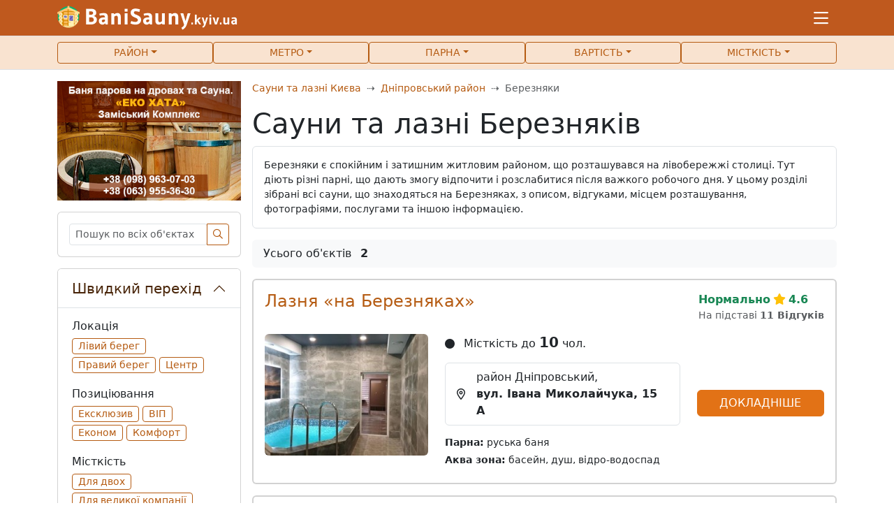

--- FILE ---
content_type: text/html; charset=UTF-8
request_url: https://banisauny.kyiv.ua/uk/area-dniprovskyi/subarea-bereznyaky
body_size: 13538
content:
<!DOCTYPE html> <html class="h-100" lang="uk"> <head> <meta charset="utf-8" > <meta name="viewport" content="width=device-width, initial-scale=1" > <meta name="csrf-token" content="ZFmj0p8i46TYntTeG4L7qXD1Agi6CIVEiYBNRCFj"> <title>Сауни та лазні Березняків у Києві – фото, ціни, відгуки</title> <meta name="description" content="Каталог саун і лазень Березняків у Києві ✔️ Фото, ціни, відгуки. Зручний пошук за послугами та вмістимістю, карта й контакти. Оберіть найкраще місце для відпочинку."> <meta property="og:title" content="Сауни та лазні Березняків у Києві – фото, ціни, відгуки" > <meta property="og:description" content="Каталог саун і лазень Березняків у Києві ✔️ Фото, ціни, відгуки. Зручний пошук за послугами та вмістимістю, карта й контакти. Оберіть найкраще місце для відпочинку." > <meta property="og:url" content="https://banisauny.kyiv.ua/uk/area-dniprovskyi/subarea-bereznyaky" > <meta name="twitter:title" content="Сауни та лазні Березняків у Києві – фото, ціни, відгуки"> <meta name="twitter:description" content="Каталог саун і лазень Березняків у Києві ✔️ Фото, ціни, відгуки. Зручний пошук за послугами та вмістимістю, карта й контакти. Оберіть найкраще місце для відпочинку."> <meta property="og:type" content="website" > <meta property="og:image:width" content="800" > <meta property="og:image:height" content="296" > <meta property="og:site_name" content="Сауни та лазні Березняків у Києві – фото, ціни, відгуки" > <meta property="og:image" content="https://banisauny.kyiv.ua/promo/img/header/all-bathhouses-of-Ukraine-og.jpg" > <link rel="apple-touch-icon" sizes="152x152" href="https://banisauny.kyiv.ua/promo/img/header/apple-touch-icon.png"> <link rel="icon" type="image/png" sizes="32x32" href="https://banisauny.kyiv.ua/promo/img/header/favicon-32x32.png"> <link rel="icon" type="image/png" sizes="16x16" href="https://banisauny.kyiv.ua/promo/img/header/favicon-16x16.png"> <link rel="shortcut icon" href="https://banisauny.kyiv.ua/promo/img/header/favicon.ico"> <link rel="manifest" href="https://banisauny.kyiv.ua/promo/img/header/site.webmanifest"> <link rel="mask-icon" href="https://banisauny.kyiv.ua/promo/img/header/safari-pinned-tab.svg" color="#343a40"> <link href="/promo/css/app.css?id=d59473d9928ffa0ee9639e95cc09e1a2" rel="stylesheet"> <script async src="https://www.googletagmanager.com/gtag/js?id=G-49C1HMPNHQ"></script> <script> window.dataLayer = window.dataLayer || [];
 function gtag(){dataLayer.push(arguments);}
 gtag('js', new Date());

 gtag('config', 'G-49C1HMPNHQ'); </script> </head> <body class="d-flex flex-column h-100"> <header> <nav class="navbar text-nowrap navbar-light bg-orange-custom p-0 border-bottom"> <div class="container"> <a class="py-2" href="https://banisauny.kyiv.ua/uk"> <img src="/promo/img/logos/logo-light.png" alt="BaniSauny.kyiv.ua" width="292" height="35"> </a> <button class="navbar-toggler text-white border border-0" aria-label="Меню" type="button" data-bs-toggle="offcanvas" data-bs-target="#offcanvasNavbar" aria-controls="offcanvasNavbar" aria-expanded="false"> <i class="far fa-bars fs-4"></i> </button> <div class="offcanvas offcanvas-end" tabindex="-1" id="offcanvasNavbar"> <div class="offcanvas-header d-flex justify-content-center mt-3"> <div class="hstack gap-2"> <a href="https://banisauny.kyiv.ua/area-dniprovskyi/subarea-bereznyaky" class="btn btn-outline-primary text-wrap">Русский</a> <span class="active cursor-default btn btn-outline-primary text-wrap">Українська</span> </div> <button type="button" class="btn-close position-absolute top-0 end-0 m-3" data-bs-dismiss="offcanvas" aria-label="Close"></button> </div> <div class="offcanvas-body"> <div class="vstack gap-2 px-3"> <a class="btn btn-danger text-uppercase" href="https://banisauny.kyiv.ua/uk/promotion"><i class="far fa-plus me-2"></i>Додати об&#039;єкт</a> <a class="btn btn-outline-primary text-uppercase text-wrap" href="https://banisauny.kyiv.ua/uk/register-advertiser">Зареєструватись як рекламодавець</a> <a class="btn btn-outline-primary text-uppercase text-wrap" href="https://banisauny.kyiv.ua/uk/register-user">Зареєструватись як користувач</a> <a class="btn btn-outline-primary text-uppercase text-wrap" href="https://banisauny.kyiv.ua/uk/login">Увійти в акаунт</a> <a href="https://banisauny.kyiv.ua/uk/articles" role="button" class="btn btn-outline-primary text-uppercase text-wrap">Корисна інформація</a> <a href="https://banisauny.kyiv.ua/uk/contacts" role="button" class="btn btn-outline-primary text-uppercase text-wrap">Зворотній зв&#039;язок</a> </div> </div> </div> </div> </nav> <nav class="container-flyid bg-orange-100 border-bottom"> <div class="container"> <ul class="nav nav-pills nav-justified nav-fill gap-2 py-2"> <li class="nav-item"> <button class="btn btn-outline-primary btn-sm text-uppercase dropdown-toggle w-100" type="button" data-bs-toggle="collapse" data-bs-target="#collapseArea" aria-expanded="false">Район</button> </li> <li class="nav-item"> <button class="btn btn-outline-primary btn-sm text-uppercase dropdown-toggle w-100" type="button" data-bs-toggle="collapse" data-bs-target="#collapseMetro" aria-expanded="false">Метро</button> </li> <li class="nav-item"> <button class="btn btn-outline-primary btn-sm text-uppercase dropdown-toggle w-100" type="button" data-bs-toggle="collapse" data-bs-target="#collapseSaunaType" aria-expanded="false">Парна</button> </li> <li class="nav-item"> <button class="btn btn-outline-primary btn-sm text-uppercase dropdown-toggle w-100" type="button" data-bs-toggle="collapse" data-bs-target="#collapseCost" aria-expanded="false">Вартість</button> </li> <li class="nav-item"> <button class="btn btn-outline-primary btn-sm text-uppercase dropdown-toggle w-100" type="button" data-bs-toggle="collapse" data-bs-target="#collapseСapacity" aria-expanded="false">Місткість</button> </li> </ul> </div> </nav> <div class="container collapse" id="collapseArea"> <div class="card card-body mt-3"> <div class="row g-2"> <div class="col-12"> <a href="https://banisauny.kyiv.ua/uk/area-holosiivskyi" class="btn btn-link bg-light w-100 fw-bold text-start" role="button">Голосіївський</a> </div> <div class="col-xl-3 col-md-4 col-sm-6"> <a href="https://banisauny.kyiv.ua/uk/area-holosiivskyi/subarea-vdnh" class="btn btn-sm btn-link bg-light w-100 text-start">ВДНХ</a> </div> <div class="col-xl-3 col-md-4 col-sm-6"> <a href="https://banisauny.kyiv.ua/uk/area-holosiivskyi/subarea-holosiiv" class="btn btn-sm btn-link bg-light w-100 text-start">Голосієво</a> </div> <div class="col-xl-3 col-md-4 col-sm-6"> <a href="https://banisauny.kyiv.ua/uk/area-holosiivskyi/subarea-demiivka" class="btn btn-sm btn-link bg-light w-100 text-start">Деміївка</a> </div> <div class="col-xl-3 col-md-4 col-sm-6"> <a href="https://banisauny.kyiv.ua/uk/area-holosiivskyi/subarea-korchuvate" class="btn btn-sm btn-link bg-light w-100 text-start">Корчувате</a> </div> <div class="col-xl-3 col-md-4 col-sm-6"> <a href="https://banisauny.kyiv.ua/uk/area-holosiivskyi/subarea-zhukiv-island" class="btn btn-sm btn-link bg-light w-100 text-start">о. Жуків</a> </div> <div class="col-xl-3 col-md-4 col-sm-6"> <a href="https://banisauny.kyiv.ua/uk/area-holosiivskyi/subarea-saperna-slobidka" class="btn btn-sm btn-link bg-light w-100 text-start">Саперна слобідка</a> </div> <div class="col-xl-3 col-md-4 col-sm-6"> <a href="https://banisauny.kyiv.ua/uk/area-holosiivskyi/subarea-teremky" class="btn btn-sm btn-link bg-light w-100 text-start">Теремки</a> </div> <div class="col-12"> <a href="https://banisauny.kyiv.ua/uk/area-darnytskyi" class="btn btn-link bg-light w-100 fw-bold text-start" role="button">Дарницький</a> </div> <div class="col-xl-3 col-md-4 col-sm-6"> <a href="https://banisauny.kyiv.ua/uk/area-darnytskyi/subarea-bortnichi" class="btn btn-sm btn-link bg-light w-100 text-start">Бортничі</a> </div> <div class="col-xl-3 col-md-4 col-sm-6"> <a href="https://banisauny.kyiv.ua/uk/area-darnytskyi/subarea-darnytsa" class="btn btn-sm btn-link bg-light w-100 text-start">Дарница</a> </div> <div class="col-xl-3 col-md-4 col-sm-6"> <a href="https://banisauny.kyiv.ua/uk/area-darnytskyi/subarea-osokorky" class="btn btn-sm btn-link bg-light w-100 text-start">Осокорки</a> </div> <div class="col-xl-3 col-md-4 col-sm-6"> <a href="https://banisauny.kyiv.ua/uk/area-darnytskyi/subarea-poznyaky" class="btn btn-sm btn-link bg-light w-100 text-start">Позняки</a> </div> <div class="col-xl-3 col-md-4 col-sm-6"> <a href="https://banisauny.kyiv.ua/uk/area-darnytskyi/subarea-kharkivskyy-masyv" class="btn btn-sm btn-link bg-light w-100 text-start">Харківський масив</a> </div> <div class="col-12"> <a href="https://banisauny.kyiv.ua/uk/area-desnyanskyi" class="btn btn-link bg-light w-100 fw-bold text-start" role="button">Деснянський</a> </div> <div class="col-xl-3 col-md-4 col-sm-6"> <a href="https://banisauny.kyiv.ua/uk/area-desnyanskyi/subarea-vigurovschina" class="btn btn-sm btn-link bg-light w-100 text-start">Вигурівщина</a> </div> <div class="col-xl-3 col-md-4 col-sm-6"> <a href="https://banisauny.kyiv.ua/uk/area-desnyanskyi/subarea-lisovyy-masyv" class="btn btn-sm btn-link bg-light w-100 text-start">Лісовий масив</a> </div> <div class="col-xl-3 col-md-4 col-sm-6"> <a href="https://banisauny.kyiv.ua/uk/area-desnyanskyi/subarea-muromets" class="btn btn-sm btn-link bg-light w-100 text-start">Муромець</a> </div> <div class="col-xl-3 col-md-4 col-sm-6"> <a href="https://banisauny.kyiv.ua/uk/area-desnyanskyi/subarea-troieshchyna" class="btn btn-sm btn-link bg-light w-100 text-start">Троєщина</a> </div> <div class="col-12"> <a href="https://banisauny.kyiv.ua/uk/area-dniprovskyi" class="btn btn-link bg-light w-100 fw-bold text-start" role="button">Дніпровський</a> </div> <div class="col-xl-3 col-md-4 col-sm-6"> <span class="active cursor-dafault btn btn-sm btn-primary w-100 text-start" role="button">Березняки</span> </div> <div class="col-xl-3 col-md-4 col-sm-6"> <a href="https://banisauny.kyiv.ua/uk/area-dniprovskyi/subarea-voskresenka" class="btn btn-sm btn-link bg-light w-100 text-start">Воскресенка</a> </div> <div class="col-xl-3 col-md-4 col-sm-6"> <a href="https://banisauny.kyiv.ua/uk/area-dniprovskyi/subarea-gidropark" class="btn btn-sm btn-link bg-light w-100 text-start">Гідропарк</a> </div> <div class="col-xl-3 col-md-4 col-sm-6"> <a href="https://banisauny.kyiv.ua/uk/area-dniprovskyi/subarea-darnytska-square" class="btn btn-sm btn-link bg-light w-100 text-start">Дарницька площа</a> </div> <div class="col-xl-3 col-md-4 col-sm-6"> <a href="https://banisauny.kyiv.ua/uk/area-dniprovskyi/subarea-levoberezhnyi" class="btn btn-sm btn-link bg-light w-100 text-start">Левобережний</a> </div> <div class="col-xl-3 col-md-4 col-sm-6"> <a href="https://banisauny.kyiv.ua/uk/area-dniprovskyi/subarea-liski" class="btn btn-sm btn-link bg-light w-100 text-start">Ліски</a> </div> <div class="col-xl-3 col-md-4 col-sm-6"> <a href="https://banisauny.kyiv.ua/uk/area-dniprovskyi/subarea-mykilska-slobidka" class="btn btn-sm btn-link bg-light w-100 text-start">Микільська Слобідка</a> </div> <div class="col-xl-3 col-md-4 col-sm-6"> <a href="https://banisauny.kyiv.ua/uk/area-dniprovskyi/subarea-rainbow-array" class="btn btn-sm btn-link bg-light w-100 text-start">Райдужний масив</a> </div> <div class="col-xl-3 col-md-4 col-sm-6"> <a href="https://banisauny.kyiv.ua/uk/area-dniprovskyi/subarea-trukhaniv-island" class="btn btn-sm btn-link bg-light w-100 text-start">Труханів острів</a> </div> <div class="col-12"> <a href="https://banisauny.kyiv.ua/uk/area-obolonskyi" class="btn btn-link bg-light w-100 fw-bold text-start" role="button">Оболонський</a> </div> <div class="col-xl-3 col-md-4 col-sm-6"> <a href="https://banisauny.kyiv.ua/uk/area-obolonskyi/subarea-minskyi-massyv" class="btn btn-sm btn-link bg-light w-100 text-start">Мінський масив</a> </div> <div class="col-xl-3 col-md-4 col-sm-6"> <a href="https://banisauny.kyiv.ua/uk/area-obolonskyi/subarea-obolon" class="btn btn-sm btn-link bg-light w-100 text-start">Оболонь</a> </div> <div class="col-xl-3 col-md-4 col-sm-6"> <a href="https://banisauny.kyiv.ua/uk/area-obolonskyi/subarea-pushcha-vodytsia" class="btn btn-sm btn-link bg-light w-100 text-start">Пуща-Водиця</a> </div> <div class="col-12"> <a href="https://banisauny.kyiv.ua/uk/area-pecherskyi" class="btn btn-link bg-light w-100 fw-bold text-start" role="button">Печерський</a> </div> <div class="col-xl-3 col-md-4 col-sm-6"> <a href="https://banisauny.kyiv.ua/uk/area-pecherskyi/subarea-pechersk" class="btn btn-sm btn-link bg-light w-100 text-start">Печерськ</a> </div> <div class="col-xl-3 col-md-4 col-sm-6"> <a href="https://banisauny.kyiv.ua/uk/area-pecherskyi/subarea-chornaya-gora" class="btn btn-sm btn-link bg-light w-100 text-start">Чорна гора</a> </div> <div class="col-12"> <a href="https://banisauny.kyiv.ua/uk/area-podilyskyi" class="btn btn-link bg-light w-100 fw-bold text-start" role="button">Подільський</a> </div> <div class="col-xl-3 col-md-4 col-sm-6"> <a href="https://banisauny.kyiv.ua/uk/area-podilyskyi/subarea-vynohradar" class="btn btn-sm btn-link bg-light w-100 text-start">Виноградар</a> </div> <div class="col-xl-3 col-md-4 col-sm-6"> <a href="https://banisauny.kyiv.ua/uk/area-podilyskyi/subarea-kurenivka" class="btn btn-sm btn-link bg-light w-100 text-start">Куренівка</a> </div> <div class="col-xl-3 col-md-4 col-sm-6"> <a href="https://banisauny.kyiv.ua/uk/area-podilyskyi/subarea-podil" class="btn btn-sm btn-link bg-light w-100 text-start">Поділ</a> </div> <div class="col-xl-3 col-md-4 col-sm-6"> <a href="https://banisauny.kyiv.ua/uk/area-podilyskyi/subarea-priorka" class="btn btn-sm btn-link bg-light w-100 text-start">Пріорка</a> </div> <div class="col-12"> <a href="https://banisauny.kyiv.ua/uk/area-svyatoshynskyi" class="btn btn-link bg-light w-100 fw-bold text-start" role="button">Святошинський</a> </div> <div class="col-xl-3 col-md-4 col-sm-6"> <a href="https://banisauny.kyiv.ua/uk/area-svyatoshynskyi/subarea-akademmistechko" class="btn btn-sm btn-link bg-light w-100 text-start">Академмістечко</a> </div> <div class="col-xl-3 col-md-4 col-sm-6"> <a href="https://banisauny.kyiv.ua/uk/area-svyatoshynskyi/subarea-mykilska-borshchahivka" class="btn btn-sm btn-link bg-light w-100 text-start">Микільська Борщагівка</a> </div> <div class="col-xl-3 col-md-4 col-sm-6"> <a href="https://banisauny.kyiv.ua/uk/area-svyatoshynskyi/subarea-novobilychi" class="btn btn-sm btn-link bg-light w-100 text-start">Новобіличі</a> </div> <div class="col-xl-3 col-md-4 col-sm-6"> <a href="https://banisauny.kyiv.ua/uk/area-svyatoshynskyi/subarea-petropavlovska-borshtagivka" class="btn btn-sm btn-link bg-light w-100 text-start">Петропавловська Борщагівка</a> </div> <div class="col-xl-3 col-md-4 col-sm-6"> <a href="https://banisauny.kyiv.ua/uk/area-svyatoshynskyi/subarea-sofiivska-borshchahivka" class="btn btn-sm btn-link bg-light w-100 text-start">Софіївська Борщагівка</a> </div> <div class="col-12"> <a href="https://banisauny.kyiv.ua/uk/area-solomenskyi" class="btn btn-link bg-light w-100 fw-bold text-start" role="button">Соломенський</a> </div> <div class="col-xl-3 col-md-4 col-sm-6"> <a href="https://banisauny.kyiv.ua/uk/area-solomenskyi/subarea-zhuliany" class="btn btn-sm btn-link bg-light w-100 text-start">Жуляни</a> </div> <div class="col-xl-3 col-md-4 col-sm-6"> <a href="https://banisauny.kyiv.ua/uk/area-solomenskyi/subarea-karavayevy-dachi" class="btn btn-sm btn-link bg-light w-100 text-start">Караваєві дачі</a> </div> <div class="col-xl-3 col-md-4 col-sm-6"> <a href="https://banisauny.kyiv.ua/uk/area-solomenskyi/subarea-otradniy" class="btn btn-sm btn-link bg-light w-100 text-start">Отрадний</a> </div> <div class="col-xl-3 col-md-4 col-sm-6"> <a href="https://banisauny.kyiv.ua/uk/area-solomenskyi/subarea-solomenka" class="btn btn-sm btn-link bg-light w-100 text-start">Соломенка</a> </div> <div class="col-xl-3 col-md-4 col-sm-6"> <a href="https://banisauny.kyiv.ua/uk/area-solomenskyi/subarea-chokolovka" class="btn btn-sm btn-link bg-light w-100 text-start">Чоколовка</a> </div> <div class="col-12"> <a href="https://banisauny.kyiv.ua/uk/area-shevchenkivskyi" class="btn btn-link bg-light w-100 fw-bold text-start" role="button">Шевченківський</a> </div> <div class="col-xl-3 col-md-4 col-sm-6"> <a href="https://banisauny.kyiv.ua/uk/area-shevchenkivskyi/subarea-bessarabka" class="btn btn-sm btn-link bg-light w-100 text-start">Бессарабка</a> </div> <div class="col-xl-3 col-md-4 col-sm-6"> <a href="https://banisauny.kyiv.ua/uk/area-shevchenkivskyi/subarea-lukyyanovka" class="btn btn-sm btn-link bg-light w-100 text-start">Лукьяновка</a> </div> <div class="col-xl-3 col-md-4 col-sm-6"> <a href="https://banisauny.kyiv.ua/uk/area-shevchenkivskyi/subarea-nivki" class="btn btn-sm btn-link bg-light w-100 text-start">Нивки</a> </div> <div class="col-xl-3 col-md-4 col-sm-6"> <a href="https://banisauny.kyiv.ua/uk/area-shevchenkivskyi/subarea-tatarka" class="btn btn-sm btn-link bg-light w-100 text-start">Татарка</a> </div> </div> <div class="mt-3 d-flex justify-content-center"> <button type="button" class="btn btn-sm btn-outline-primary p-1 fs-7 lh-1 collapse-hide" >Згорнути</button> </div> </div> </div> <div class="container collapse" id="collapseMetro"> <div class="card card-body mt-3"> <div class="row g-2"> <div class="col-12"> <span class="active cursor-dafault px-1 btn btn-danger w-100 fw-bold text-start"> <span class="fa-stack fs-7 me-1"> <i class="fas fa-circle text-white fa-stack-2x"></i> <span class="fa-stack-1x text-danger fw-bold">М</span> </span>Червона </span> </div> <div class="col-xl-3 col-md-4 col-sm-6"> <a href="https://banisauny.kyiv.ua/uk/metro-akademmistechko" class="btn btn-sm btn-link bg-light w-100 text-start" role="button">Академмістечко</a> </div> <div class="col-xl-3 col-md-4 col-sm-6"> <a href="https://banisauny.kyiv.ua/uk/metro-zhytomyrska" class="btn btn-sm btn-link bg-light w-100 text-start" role="button">Житомирська</a> </div> <div class="col-xl-3 col-md-4 col-sm-6"> <a href="https://banisauny.kyiv.ua/uk/metro-sviatoshyn" class="btn btn-sm btn-link bg-light w-100 text-start" role="button">Святошин</a> </div> <div class="col-xl-3 col-md-4 col-sm-6"> <a href="https://banisauny.kyiv.ua/uk/metro-nyvky" class="btn btn-sm btn-link bg-light w-100 text-start" role="button">Нивки</a> </div> <div class="col-xl-3 col-md-4 col-sm-6"> <a href="https://banisauny.kyiv.ua/uk/metro-beresteiska" class="btn btn-sm btn-link bg-light w-100 text-start" role="button">Берестейська</a> </div> <div class="col-xl-3 col-md-4 col-sm-6"> <a href="https://banisauny.kyiv.ua/uk/metro-shuliavska" class="btn btn-sm btn-link bg-light w-100 text-start" role="button">Шулявська</a> </div> <div class="col-xl-3 col-md-4 col-sm-6"> <a href="https://banisauny.kyiv.ua/uk/metro-politekhnichnyi-instytut" class="btn btn-sm btn-link bg-light w-100 text-start" role="button">Політехнічний інститут</a> </div> <div class="col-xl-3 col-md-4 col-sm-6"> <a href="https://banisauny.kyiv.ua/uk/metro-vokzalna" class="btn btn-sm btn-link bg-light w-100 text-start" role="button">Вокзальна</a> </div> <div class="col-xl-3 col-md-4 col-sm-6"> <a href="https://banisauny.kyiv.ua/uk/metro-universytet" class="btn btn-sm btn-link bg-light w-100 text-start" role="button">Університет</a> </div> <div class="col-xl-3 col-md-4 col-sm-6"> <a href="https://banisauny.kyiv.ua/uk/metro-khreshchatyk" class="btn btn-sm btn-link bg-light w-100 text-start" role="button">Хрещатик</a> </div> <div class="col-xl-3 col-md-4 col-sm-6"> <a href="https://banisauny.kyiv.ua/uk/metro-hidropark" class="btn btn-sm btn-link bg-light w-100 text-start" role="button">Гідропарк</a> </div> <div class="col-xl-3 col-md-4 col-sm-6"> <a href="https://banisauny.kyiv.ua/uk/metro-livoberezhna" class="btn btn-sm btn-link bg-light w-100 text-start" role="button">Лівобережна</a> </div> <div class="col-xl-3 col-md-4 col-sm-6"> <a href="https://banisauny.kyiv.ua/uk/metro-darnytsia" class="btn btn-sm btn-link bg-light w-100 text-start" role="button">Дарниця</a> </div> <div class="col-xl-3 col-md-4 col-sm-6"> <a href="https://banisauny.kyiv.ua/uk/metro-chernihivska" class="btn btn-sm btn-link bg-light w-100 text-start" role="button">Чернігівська</a> </div> <div class="col-xl-3 col-md-4 col-sm-6"> <a href="https://banisauny.kyiv.ua/uk/metro-lisova" class="btn btn-sm btn-link bg-light w-100 text-start" role="button">Лісова</a> </div> <div class="col-12"> <span class="active cursor-dafault px-1 btn btn-primary w-100 fw-bold text-start"> <span class="fa-stack fs-7 me-1"> <i class="fas fa-circle text-white fa-stack-2x"></i> <span class="fa-stack-1x text-primary fw-bold">М</span> </span>Синя </span> </div> <div class="col-xl-3 col-md-4 col-sm-6"> <a href="https://banisauny.kyiv.ua/uk/metro-heroiv-dnipra" class="btn btn-sm btn-link bg-light w-100 text-start" role="button">Героїв Дніпра</a> </div> <div class="col-xl-3 col-md-4 col-sm-6"> <a href="https://banisauny.kyiv.ua/uk/metro-minska" class="btn btn-sm btn-link bg-light w-100 text-start" role="button">Мінська</a> </div> <div class="col-xl-3 col-md-4 col-sm-6"> <a href="https://banisauny.kyiv.ua/uk/metro-obolon" class="btn btn-sm btn-link bg-light w-100 text-start" role="button">Оболонь</a> </div> <div class="col-xl-3 col-md-4 col-sm-6"> <a href="https://banisauny.kyiv.ua/uk/metro-pochaina" class="btn btn-sm btn-link bg-light w-100 text-start" role="button">Почайна</a> </div> <div class="col-xl-3 col-md-4 col-sm-6"> <a href="https://banisauny.kyiv.ua/uk/metro-tarasa-shevchenka" class="btn btn-sm btn-link bg-light w-100 text-start" role="button">Тараса Шевченка</a> </div> <div class="col-xl-3 col-md-4 col-sm-6"> <a href="https://banisauny.kyiv.ua/uk/metro-kontraktova-ploshcha" class="btn btn-sm btn-link bg-light w-100 text-start" role="button">Контрактова площа</a> </div> <div class="col-xl-3 col-md-4 col-sm-6"> <a href="https://banisauny.kyiv.ua/uk/metro-poshtova-ploshcha" class="btn btn-sm btn-link bg-light w-100 text-start" role="button">Поштова площа</a> </div> <div class="col-xl-3 col-md-4 col-sm-6"> <a href="https://banisauny.kyiv.ua/uk/metro-maidan-nezalezhnosti" class="btn btn-sm btn-link bg-light w-100 text-start" role="button">Майдан Незалежності</a> </div> <div class="col-xl-3 col-md-4 col-sm-6"> <a href="https://banisauny.kyiv.ua/uk/metro-ploshcha-lva-tolstoho" class="btn btn-sm btn-link bg-light w-100 text-start" role="button">Площа Льва Толстого</a> </div> <div class="col-xl-3 col-md-4 col-sm-6"> <a href="https://banisauny.kyiv.ua/uk/metro-olimpiiska" class="btn btn-sm btn-link bg-light w-100 text-start" role="button">Олімпійська</a> </div> <div class="col-xl-3 col-md-4 col-sm-6"> <a href="https://banisauny.kyiv.ua/uk/metro-palats-ukraina" class="btn btn-sm btn-link bg-light w-100 text-start" role="button">Палац &quot;Україна&quot;</a> </div> <div class="col-xl-3 col-md-4 col-sm-6"> <a href="https://banisauny.kyiv.ua/uk/metro-lybidska" class="btn btn-sm btn-link bg-light w-100 text-start" role="button">Либідська</a> </div> <div class="col-xl-3 col-md-4 col-sm-6"> <a href="https://banisauny.kyiv.ua/uk/metro-demiivska" class="btn btn-sm btn-link bg-light w-100 text-start" role="button">Деміївська</a> </div> <div class="col-xl-3 col-md-4 col-sm-6"> <a href="https://banisauny.kyiv.ua/uk/metro-holosiivska" class="btn btn-sm btn-link bg-light w-100 text-start" role="button">Голосіївська</a> </div> <div class="col-xl-3 col-md-4 col-sm-6"> <a href="https://banisauny.kyiv.ua/uk/metro-vasylkivska" class="btn btn-sm btn-link bg-light w-100 text-start" role="button">Васильківська</a> </div> <div class="col-xl-3 col-md-4 col-sm-6"> <a href="https://banisauny.kyiv.ua/uk/metro-ipodrom" class="btn btn-sm btn-link bg-light w-100 text-start" role="button">Іподром</a> </div> <div class="col-xl-3 col-md-4 col-sm-6"> <a href="https://banisauny.kyiv.ua/uk/metro-teremky" class="btn btn-sm btn-link bg-light w-100 text-start" role="button">Теремки</a> </div> <div class="col-12"> <span class="active cursor-dafault px-1 btn btn-success w-100 fw-bold text-start"> <span class="fa-stack fs-7 me-1"> <i class="fas fa-circle text-white fa-stack-2x"></i> <span class="fa-stack-1x text-success fw-bold">М</span> </span>Зелена </span> </div> <div class="col-xl-3 col-md-4 col-sm-6"> <a href="https://banisauny.kyiv.ua/uk/metro-syrets" class="btn btn-sm btn-link bg-light w-100 text-start" role="button">Сирець</a> </div> <div class="col-xl-3 col-md-4 col-sm-6"> <a href="https://banisauny.kyiv.ua/uk/metro-dorohozhychi" class="btn btn-sm btn-link bg-light w-100 text-start" role="button">Дорогожичі</a> </div> <div class="col-xl-3 col-md-4 col-sm-6"> <a href="https://banisauny.kyiv.ua/uk/metro-lukianivska" class="btn btn-sm btn-link bg-light w-100 text-start" role="button">Лук&#039;янівська</a> </div> <div class="col-xl-3 col-md-4 col-sm-6"> <a href="https://banisauny.kyiv.ua/uk/metro-zoloti-vorota" class="btn btn-sm btn-link bg-light w-100 text-start" role="button">Золоті ворота</a> </div> <div class="col-xl-3 col-md-4 col-sm-6"> <a href="https://banisauny.kyiv.ua/uk/metro-palats-sportu" class="btn btn-sm btn-link bg-light w-100 text-start" role="button">Палац спорту</a> </div> <div class="col-xl-3 col-md-4 col-sm-6"> <a href="https://banisauny.kyiv.ua/uk/metro-druzhby-narodiv" class="btn btn-sm btn-link bg-light w-100 text-start" role="button">Дружби народів</a> </div> <div class="col-xl-3 col-md-4 col-sm-6"> <a href="https://banisauny.kyiv.ua/uk/metro-vydubychi" class="btn btn-sm btn-link bg-light w-100 text-start" role="button">Видубичі</a> </div> <div class="col-xl-3 col-md-4 col-sm-6"> <a href="https://banisauny.kyiv.ua/uk/metro-slavutych" class="btn btn-sm btn-link bg-light w-100 text-start" role="button">Славутич</a> </div> <div class="col-xl-3 col-md-4 col-sm-6"> <a href="https://banisauny.kyiv.ua/uk/metro-osokorky" class="btn btn-sm btn-link bg-light w-100 text-start" role="button">Осокорки</a> </div> <div class="col-xl-3 col-md-4 col-sm-6"> <a href="https://banisauny.kyiv.ua/uk/metro-pozniaky" class="btn btn-sm btn-link bg-light w-100 text-start" role="button">Позняки</a> </div> <div class="col-xl-3 col-md-4 col-sm-6"> <a href="https://banisauny.kyiv.ua/uk/metro-kharkivska" class="btn btn-sm btn-link bg-light w-100 text-start" role="button">Харківська</a> </div> <div class="col-xl-3 col-md-4 col-sm-6"> <a href="https://banisauny.kyiv.ua/uk/metro-vyrlytsia" class="btn btn-sm btn-link bg-light w-100 text-start" role="button">Вирлиця</a> </div> <div class="col-xl-3 col-md-4 col-sm-6"> <a href="https://banisauny.kyiv.ua/uk/metro-boryspilska" class="btn btn-sm btn-link bg-light w-100 text-start" role="button">Бориспільська</a> </div> <div class="col-xl-3 col-md-4 col-sm-6"> <a href="https://banisauny.kyiv.ua/uk/metro-chervonyi-khutir" class="btn btn-sm btn-link bg-light w-100 text-start" role="button">Червоний хутір</a> </div> </div> <div class="mt-3 d-flex justify-content-center"> <button type="button" class="btn btn-sm btn-outline-primary p-1 fs-7 lh-1 collapse-hide">Згорнути</button> </div> </div> </div> <div class="container collapse" id="collapseSaunaType"> <div class="card card-body mt-3"> <div class="row g-2"> <div class="col-xl-3 col-md-4 col-sm-6"> <a href="https://banisauny.kyiv.ua/uk/russkie-bani" class="btn btn-sm btn-link bg-light w-100 text-start" role="button">Руські бані</a> </div> <div class="col-xl-3 col-md-4 col-sm-6"> <a href="https://banisauny.kyiv.ua/uk/bani-na-drovah" class="btn btn-sm btn-link bg-light w-100 text-start" role="button">Бані на дровах</a> </div> <div class="col-xl-3 col-md-4 col-sm-6"> <a href="https://banisauny.kyiv.ua/uk/finskie-sauny" class="btn btn-sm btn-link bg-light w-100 text-start" role="button">Фінські сауни</a> </div> <div class="col-xl-3 col-md-4 col-sm-6"> <a href="https://banisauny.kyiv.ua/uk/tureckie-bani" class="btn btn-sm btn-link bg-light w-100 text-start" role="button">Турецькі бані</a> </div> <div class="col-xl-3 col-md-4 col-sm-6"> <a href="https://banisauny.kyiv.ua/uk/japonskie-bani" class="btn btn-sm btn-link bg-light w-100 text-start" role="button">Японська баня</a> </div> <div class="col-xl-3 col-md-4 col-sm-6"> <a href="https://banisauny.kyiv.ua/uk/infrakrasnye-kabiny" class="btn btn-sm btn-link bg-light w-100 text-start" role="button">Інфочервоні кабіни</a> </div> <div class="col-xl-3 col-md-4 col-sm-6"> <a href="https://banisauny.kyiv.ua/uk/rimskie-parnye" class="btn btn-sm btn-link bg-light w-100 text-start" role="button">Римські терми</a> </div> <div class="col-xl-3 col-md-4 col-sm-6"> <a href="https://banisauny.kyiv.ua/uk/kedrovye-bochki" class="btn btn-sm btn-link bg-light w-100 text-start" role="button">Кедрові бочки / Фітобочки</a> </div> <div class="col-xl-3 col-md-4 col-sm-6"> <a href="https://banisauny.kyiv.ua/uk/chan-bani" class="btn btn-sm btn-link bg-light w-100 text-start" role="button">Бані з чаном</a> </div> <div class="col-xl-3 col-md-4 col-sm-6"> <a href="https://banisauny.kyiv.ua/uk/kriosauny" class="btn btn-sm btn-link bg-light w-100 text-start" role="button">Кріосауны</a> </div> </div> <div class="mt-3 d-flex justify-content-center"> <button type="button" class="btn btn-sm btn-outline-primary p-1 fs-7 lh-1 collapse-hide">Згорнути</button> </div> </div> </div> <div class="container collapse" id="collapseCost"> <div class="card card-body mt-3"> <div class="row g-2"> <div class="col-xl-3 col-md-4 col-sm-6"> <a href="https://banisauny.kyiv.ua/uk/price-1" class="btn btn-sm btn-link bg-light w-100 text-start" role="button">до 200 грн.</a> </div> <div class="col-xl-3 col-md-4 col-sm-6"> <a href="https://banisauny.kyiv.ua/uk/price-2" class="btn btn-sm btn-link bg-light w-100 text-start" role="button">від 200 до 500 грн.</a> </div> <div class="col-xl-3 col-md-4 col-sm-6"> <a href="https://banisauny.kyiv.ua/uk/price-3" class="btn btn-sm btn-link bg-light w-100 text-start" role="button">від 500 до 800 грн.</a> </div> <div class="col-xl-3 col-md-4 col-sm-6"> <a href="https://banisauny.kyiv.ua/uk/price-4" class="btn btn-sm btn-link bg-light w-100 text-start" role="button">від 800 до 1000 грн.</a> </div> <div class="col-xl-3 col-md-4 col-sm-6"> <a href="https://banisauny.kyiv.ua/uk/price-5" class="btn btn-sm btn-link bg-light w-100 text-start" role="button">від 1000 до 1500 грн.</a> </div> <div class="col-xl-3 col-md-4 col-sm-6"> <a href="https://banisauny.kyiv.ua/uk/price-6" class="btn btn-sm btn-link bg-light w-100 text-start" role="button">від 1500 до 2000 грн.</a> </div> <div class="col-xl-3 col-md-4 col-sm-6"> <a href="https://banisauny.kyiv.ua/uk/price-7" class="btn btn-sm btn-link bg-light w-100 text-start" role="button">більше ніж 2000 грн.</a> </div> </div> <div class="mt-3 d-flex justify-content-center"> <button type="button" class="btn btn-sm btn-outline-primary p-1 fs-7 lh-1 collapse-hide">Згорнути</button> </div> </div> </div> <div class="container collapse" id="collapseСapacity"> <div class="card card-body mt-3"> <div class="row g-2"> <div class="col-xl-3 col-md-4 col-sm-6"> <a href="https://banisauny.kyiv.ua/uk/capacity-1" class="btn btn-sm btn-link bg-light w-100 text-start" role="button">1-5 осіб</a> </div> <div class="col-xl-3 col-md-4 col-sm-6"> <a href="https://banisauny.kyiv.ua/uk/capacity-2" class="btn btn-sm btn-link bg-light w-100 text-start" role="button">5-10 осіб</a> </div> <div class="col-xl-3 col-md-4 col-sm-6"> <a href="https://banisauny.kyiv.ua/uk/capacity-3" class="btn btn-sm btn-link bg-light w-100 text-start" role="button">10-15 осіб</a> </div> <div class="col-xl-3 col-md-4 col-sm-6"> <a href="https://banisauny.kyiv.ua/uk/capacity-4" class="btn btn-sm btn-link bg-light w-100 text-start" role="button">15-25 осіб</a> </div> <div class="col-xl-3 col-md-4 col-sm-6"> <a href="https://banisauny.kyiv.ua/uk/capacity-5" class="btn btn-sm btn-link bg-light w-100 text-start" role="button">більше 25 осіб</a> </div> </div> <div class="mt-3 d-flex justify-content-center"> <button type="button" class="btn btn-sm btn-outline-primary p-1 fs-7 lh-1 collapse-hide">Згорнути</button> </div> </div> </div> </header> <main class="container my-3"> <div class="d-flex d-lg-inline flex-column"> <div class="order-4 ms-lg-3 ms-0 float-end col-lg-8 col-xl-9 d-flex flex-column"> <div class="row"> <div class="col-12 pb-2"> <script type="application/ld+json"> {
 "@context": "http:\/\/schema.org",
 "@type": "BreadcrumbList",
 "itemListElement": [
 {"@type": "ListItem","position": 1,"item": {"@id": "https://banisauny.kyiv.ua/uk","name": "Сауни та лазні Києва","image": null}},
 {"@type": "ListItem","position": 2,"item": {"@id": "https://banisauny.kyiv.ua/uk/area-dniprovskyi","name": "Дніпровський район","image": null}},
 {"@type": "ListItem","position": 3,"item": {"@id": "https://banisauny.kyiv.ua/uk/area-dniprovskyi/subarea-bereznyaky","name": "Березняки","image": null}},
 ]
 } </script> <nav aria-label="breadcrumb"> <ol class="breadcrumb fs-7"> <li class="breadcrumb-item"> <a href="https://banisauny.kyiv.ua/uk">Сауни та лазні Києва</a></li> <li class="breadcrumb-item"> <a href="https://banisauny.kyiv.ua/uk/area-dniprovskyi">Дніпровський район</a> </li> <li class="breadcrumb-item active" aria-current="page">Березняки</li> </ol> </nav> <h1>Сауни та лазні Березняків</h1> <p class="border rounded fs-7 p-3 mb-2">Березняки є спокійним і затишним житловим районом, що розташувався на лівобережжі столиці. Тут діють різні парні, що дають змогу відпочити і розслабитися після важкого робочого дня. У цьому розділі зібрані всі сауни, що знаходяться на Березняках, з описом, відгуками, місцем розташування, фотографіями, послугами та іншою інформацією.</p> </div> </div> <div class="row order-4 mt-3 mb-3 mb-lg-0"> <div class="col-12"> <div class="p-3 seo-text fs-7 border rounded"> <p>Березняки є красивим і затишним мікрорайоном, який відрізняється наявністю багатьох зелених насаджень, піщаних пляжів, водойм. Спокійна і гармонійна атмосфера на вулицях приваблює жителів і гостей міста. Тут затишно і красиво, тому не дивно, що на території Березняків знаходиться багато саун, створених для оздоровчого та комфортного відпочинку.&nbsp;</p><h2>Парна – «острівець» умиротворення та гармонії!</h2><p>Лазневі заклади створені для того, щоб кожен їх відвідувач міг весело та з користю провести своє дозвілля, насолоджуватися відпочинком і <a href="https://banisauny.kyiv.ua/uk/spa">СПА-процедурами</a>, красивою та затишною атмосферою, ніжним і цілющим паром. Тому якщо хочете розслабитися після робочого тижня, то сауни на Березняках стануть найкращим рішенням.&nbsp;</p><p>Тут можна весело провести час з родиною або компанією друзів, відпочиваючи не тільки фізично, але й морально. Завдяки лазневим процедурам та парінню, організм підтримується в тонусі, а сили – швидше відновлюються.&nbsp;</p><p>Відвідувачам надаються <a href="https://banisauny.kyiv.ua/uk/parking">охоронювані парковки</a> на території закладів, які є гарантією їх безпеки. Паркові зони можуть входити в вартість бронювання або бути безкоштовними. Також за окрему плату можуть пропонуватися аксесуари для відпочинку у парній:&nbsp;</p><ul><li>капці;</li><li><a href="https://banisauny.kyiv.ua/uk/broom">віники</a>;</li><li>шапочки;</li><li>простирадла;</li><li>рушники.</li></ul><p>У саунах на Березняках гостей зустрічають привітні та ввічливі адміністратори, які підготують найкращі умови для їх якісного та незабутнього відпочинку. Можна вибрати будь-який тип парної (руську, турецьку, фінську, <a href="https://banisauny.kyiv.ua/uk/rimskie-parnye">римську</a>, фінську), а також особисто зібрати бажаний склад віника.&nbsp;</p><p>У всіх лазневих закладах у цьому районі є обладнана аква-зона з бочкою-водоспадом, душем, <a href="https://banisauny.kyiv.ua/uk/pool">басейном</a>. Також є затишні гостьові кімнати та кімнати відпочинку з відео- та аудіоапаратурою, безкоштовним Інтернетом, смарт телевізором. Знайти найкращі сауни на території Березняків можна на сайті&nbsp;BaniSauny.kyiv.ua, де надана детальна інформація про кожен заклад.</p> </div> </div> </div> <div class="rounded bg-light py-2 px-3"> Усього об&#039;єктів <b class="ms-2"> 2 </b> </div> <div id="saunas-block" class="row py-3 g-3"> <div class="col-12"> <section class="card border-2"> <div class="card-body row"> <div class="d-md-flex mb-3"> <h2 class="h4 flex-grow-1 me-0 me-md-5"><a href="https://banisauny.kyiv.ua/uk/banya-na-bereznyakakh-203">Лазня «на Березняках»</a></h2> <div> <div class="fw-bold text-success">Нормально<i class="fas fa-star text-warning mx-1"></i>4.6</div> <div class="text-muted text-nowrap fs-7">На підставі <strong>11 Відгуків</strong></div> </div> </div> <div class="col-lg-12 col-xl-9"> <div class="row"> <div class="col-md-5 text-center"> <a href="https://banisauny.kyiv.ua/uk/banya-na-bereznyakakh-203"><img src="https://banisauny.kyiv.ua/promo/img/articles-bg.gif" data-src="/storage/24895/conversions/A9HhwvJ7GKTwmQwQCAgdEDNj7I7oGM7Z-small.jpg"
 class="rounded w-100 lazyload" alt="Лазня «на Березняках»"></a><br> </div> <div class="col-md-7 mt-3 mt-md-0"> <div class="text-dark text-nowrap lh-sm"><i class="fa fa-circle me-2 fs-7"></i> Місткість до <strong class="fs-5">10</strong> чол. </div> <div class="w-100 px-3 py-2 my-3 rounded border hstack"> <i class="far fa-map-marker-alt me-3"></i> <div> район Дніпровський,<br> <strong>вул. Івана Миколайчука, 15 А</strong> </div> </div> <div class="order-3 fs-7 lh-sm d-flex flex-column"> <p class="mb-2"><strong>Парна:</strong> руська баня </p> <p class="mb-2"><strong>Аква зона:</strong> басейн, душ, відро-водоспад </p> </div> </div> </div> </div> <div class="col-lg-12 col-xl-3 vstack justify-content-center align-items-center gap-2 mt-3 mt-xl-0"> <a class="btn btn-orange text-white text-uppercase w-100" href="https://banisauny.kyiv.ua/uk/banya-na-bereznyakakh-203" role="button">Докладніше</a> </div> </div> </section> </div> <div class="col-12"> <section class="card border-2"> <div class="card-body row"> <div class="d-md-flex mb-3"> <h2 class="h4 flex-grow-1 me-0 me-md-5"><a href="https://banisauny.kyiv.ua/uk/sauna-evropa-21">Сауна «Європа»</a></h2> <div> <div class="fw-bold text-warning">Задовільно<i class="fas fa-star text-warning mx-1"></i>3.7</div> <div class="text-muted text-nowrap fs-7">На підставі <strong>10 Відгуків</strong></div> </div> </div> <div class="col-lg-12 col-xl-9"> <div class="row"> <div class="col-md-5 text-center"> <a href="https://banisauny.kyiv.ua/uk/sauna-evropa-21"><img src="https://banisauny.kyiv.ua/promo/img/articles-bg.gif" data-src="/storage/20910/conversions/CfGGzImNnDZOAbBqFx72NIXIYCvsLJAC-small.jpg"
 class="rounded w-100 lazyload" alt="Сауна «Європа»"></a><br> </div> <div class="col-md-7 mt-3 mt-md-0"> <div class="text-dark text-nowrap lh-sm"><i class="fa fa-circle me-2 fs-7"></i> Місткість до <strong class="fs-5">8</strong> чол. </div> <div class="w-100 px-3 py-2 my-3 rounded border hstack"> <i class="far fa-map-marker-alt me-3"></i> <div> район Дніпровський,<br> <strong>вул. Юрія Шумського , 3</strong> </div> </div> <div class="order-3 fs-7 lh-sm d-flex flex-column"> <p class="mb-2"><strong>Парна:</strong> фінська сауна, римська терма </p> <p class="mb-2"><strong>Аква зона:</strong> душ, басейн </p> </div> </div> </div> </div> <div class="col-lg-12 col-xl-3 vstack justify-content-center align-items-center gap-2 mt-3 mt-xl-0"> <a class="btn btn-orange text-white text-uppercase w-100" href="https://banisauny.kyiv.ua/uk/sauna-evropa-21" role="button">Докладніше</a> </div> </div> </section> </div> </div> <div class="row g-3"> <div class="col-12"> <h2>Дивіться інші об&#039;єкти</h2> </div> <div class="col-12"> <section class="card border-2"> <div class="card-body row"> <h2 class="h4 mb-3"><a href="https://banisauny.kyiv.ua/uk/banya-na-drovakh-s-vykhodom-k-dnepru-podkova-140">Лазня на дровах з виходом до Дніпра «Підкова»</a></h2> <div class="col-lg-12 col-xl-9"> <div class="row"> <div class="col-md-5 text-center"> <a href="https://banisauny.kyiv.ua/uk/banya-na-drovakh-s-vykhodom-k-dnepru-podkova-140"><img src="https://banisauny.kyiv.ua/promo/img/articles-bg.gif" data-src="/storage/24085/conversions/1bwoqc7NF0wRWs8tF0cSvP8G7eCALjWQ-small.jpg"
 class="rounded w-100 lazyload" alt="Лазня на дровах з виходом до Дніпра «Підкова»"></a><br> </div> <div class="col-md-7 mt-3 mt-md-0"> <div class="text-danger text-nowrap lh-sm"><i class="fa fa-circle me-2 fs-7"></i> Ціна від <strong class="fs-5">500</strong> грн. </div> <div class="text-dark text-nowrap lh-sm"><i class="fa fa-circle me-2 fs-7"></i> Місткість до <strong class="fs-5">6</strong> чол. </div> <div class="w-100 px-3 py-2 my-3 rounded border hstack"> <i class="far fa-map-marker-alt me-3"></i> <div> район Дніпровський,<br> <strong>Острів Долобецький</strong> </div> </div> <div class="order-3 fs-7 lh-sm d-flex flex-column"> <p class="mb-2"><strong>Парна:</strong> баня на дровах </p> <p class="mb-2"><strong>Аква зона:</strong> вихід на озеро / річку, душ </p> </div> </div> </div> </div> <div class="col-lg-12 col-xl-3 vstack justify-content-center align-items-center gap-2 mt-3 mt-xl-0"> <div id="phones_140" class="d-flex flex-wrap justify-content-center gap-2 fs-7 fw-bold mb-3 d-none" > <div class="me-2"><a href="tel:+380663533339" data-object-id="140" data-phone-href="https://banisauny.kyiv.ua/uk/objects/140/call?phone=%252B38%2B%2528066%2529%2B353-33-39" data-phone-hide="39"
 class="text-dark" data-call-id="140"> <img src="https://banisauny.kyiv.ua/promo/img/ico-phones/call-vodafone.png" width="18" height="18" alt="Vodafone" class="me-1"
 >+38(066) 353-33-39 </a> </div> </div> <button type="button" class="btn btn-outline-success text-uppercase w-100 show-phone-list" id="show-phone-button-140" data-object-id="140" data-href="https://banisauny.kyiv.ua/uk/objects/140/phones/2739" onclick="return showPhoneInList(this)"><i class="far fa-phone me-2"></i>Зателефонувати</button> <a class="btn btn-orange text-white text-uppercase w-100" href="https://banisauny.kyiv.ua/uk/banya-na-drovakh-s-vykhodom-k-dnepru-podkova-140" role="button">Докладніше</a> </div> </div> </section> </div> <div class="col-12"> <section class="card border-2"> <div class="card-body row"> <h2 class="h4 mb-3"><a href="https://banisauny.kyiv.ua/uk/banya-na-vode-254">Баня «на воді»</a></h2> <div class="col-lg-12 col-xl-9"> <div class="row"> <div class="col-md-5 text-center"> <a href="https://banisauny.kyiv.ua/uk/banya-na-vode-254"><img src="https://banisauny.kyiv.ua/promo/img/articles-bg.gif" data-src="/storage/25991/conversions/NMnUciQmeX833MBFjmQCCqzVqSTEKT52-small.jpg"
 class="rounded w-100 lazyload" alt="Баня «на воді»"></a><br> </div> <div class="col-md-7 mt-3 mt-md-0"> <div class="text-danger text-nowrap lh-sm"><i class="fa fa-circle me-2 fs-7"></i> Ціна від <strong class="fs-5">1000</strong> грн. </div> <div class="text-dark text-nowrap lh-sm"><i class="fa fa-circle me-2 fs-7"></i> Місткість до <strong class="fs-5">6</strong> чол. </div> <div class="w-100 px-3 py-2 my-3 rounded border hstack"> <i class="far fa-map-marker-alt me-3"></i> <div> район Дніпровський,<br> <strong>Гідропарк</strong> </div> </div> <div class="order-3 fs-7 lh-sm d-flex flex-column"> <p class="mb-2"><strong>Парна:</strong> руська баня, баня на дровах </p> <p class="mb-2"><strong>Аква зона:</strong> душ, вихід на озеро / річку </p> </div> </div> </div> </div> <div class="col-lg-12 col-xl-3 vstack justify-content-center align-items-center gap-2 mt-3 mt-xl-0"> <div id="phones_254" class="d-flex flex-wrap justify-content-center gap-2 fs-7 fw-bold mb-3 d-none" > <div class="me-2"><a href="tel:+380932722718" data-object-id="254" data-phone-href="https://banisauny.kyiv.ua/uk/objects/254/call?phone=%252B38%2B%2528093%2529%2B272-27-18" data-phone-hide="18"
 class="text-dark" data-call-id="254"> <img src="https://banisauny.kyiv.ua/promo/img/ico-phones/call-lifecell.png" width="18" height="18" alt="Lifecell" class="me-1"
 >+38(093) 272-27-18 </a> </div> <div class="me-2"> <a href="viber://add?number=+38 (067) 410-07-18" data-object-id="254" data-phone-href="https://banisauny.kyiv.ua/uk/objects/254/call?phone=%252B38%2B%2528067%2529%2B410-07-18" data-phone-hide="18"
 class="text-dark" data-all-id="254"> <img src="/account/images/ico-phones/ico-viber.svg" width="18" height="18" alt="viber" class="me-1"
 >+38(067) 410-07-18 </a> </div> </div> <button type="button" class="btn btn-outline-success text-uppercase w-100 show-phone-list" id="show-phone-button-254" data-object-id="254" data-href="https://banisauny.kyiv.ua/uk/objects/254/phones/2912" onclick="return showPhoneInList(this)"><i class="far fa-phone me-2"></i>Зателефонувати</button> <a class="btn btn-orange text-white text-uppercase w-100" href="https://banisauny.kyiv.ua/uk/banya-na-vode-254" role="button">Докладніше</a> </div> </div> </section> </div> <div class="col-12"> <section class="card border-2"> <div class="card-body row"> <h2 class="h4 mb-3"><a href="https://banisauny.kyiv.ua/uk/banya-na-vode-cupol-club-261">Баня на воді «Cupol Club»</a></h2> <div class="col-lg-12 col-xl-9"> <div class="row"> <div class="col-md-5 text-center"> <a href="https://banisauny.kyiv.ua/uk/banya-na-vode-cupol-club-261"><img src="https://banisauny.kyiv.ua/promo/img/articles-bg.gif" data-src="/storage/26352/conversions/NLRjbFayrofiWtoKAw8pRZja3ADUj3bS-small.jpg"
 class="rounded w-100 lazyload" alt="Баня на воді «Cupol Club»"></a><br> </div> <div class="col-md-7 mt-3 mt-md-0"> <div class="text-danger text-nowrap lh-sm"><i class="fa fa-circle me-2 fs-7"></i> Ціна від <strong class="fs-5">1500</strong> грн. </div> <div class="text-dark text-nowrap lh-sm"><i class="fa fa-circle me-2 fs-7"></i> Місткість до <strong class="fs-5">10</strong> чол. </div> <div class="w-100 px-3 py-2 my-3 rounded border hstack"> <i class="far fa-map-marker-alt me-3"></i> <div> район Дніпровський,<br> <strong>Гідропарк</strong> </div> </div> <div class="order-3 fs-7 lh-sm d-flex flex-column"> <p class="mb-2"><strong>Парна:</strong> руська баня, баня на дровах </p> <p class="mb-2"><strong>Аква зона:</strong> душ, вихід на озеро / річку </p> </div> </div> </div> </div> <div class="col-lg-12 col-xl-3 vstack justify-content-center align-items-center gap-2 mt-3 mt-xl-0"> <div id="phones_261" class="d-flex flex-wrap justify-content-center gap-2 fs-7 fw-bold mb-3 d-none" > <div class="me-2"><a href="tel:+380674100718" data-object-id="261" data-phone-href="https://banisauny.kyiv.ua/uk/objects/261/call?phone=%252B38%2B%2528067%2529%2B410-07-18" data-phone-hide="18"
 class="text-dark" data-call-id="261"> <img src="https://banisauny.kyiv.ua/promo/img/ico-phones/call-kyivstar.png" width="18" height="18" alt="Киевстар" class="me-1"
 >+38(067) 410-07-18 </a> </div> </div> <button type="button" class="btn btn-outline-success text-uppercase w-100 show-phone-list" id="show-phone-button-261" data-object-id="261" data-href="https://banisauny.kyiv.ua/uk/objects/261/phones/2919" onclick="return showPhoneInList(this)"><i class="far fa-phone me-2"></i>Зателефонувати</button> <a class="btn btn-orange text-white text-uppercase w-100" href="https://banisauny.kyiv.ua/uk/banya-na-vode-cupol-club-261" role="button">Докладніше</a> </div> </div> </section> </div> <div class="col-12"> <section class="card border-2"> <div class="card-body row"> <h2 class="h4 mb-3"><a href="https://banisauny.kyiv.ua/uk/russkaya-banya-vo-fregate-128">Руська Баня «у Фрегаті»</a></h2> <div class="col-lg-12 col-xl-9"> <div class="row"> <div class="col-md-5 text-center"> <a href="https://banisauny.kyiv.ua/uk/russkaya-banya-vo-fregate-128"><img src="https://banisauny.kyiv.ua/promo/img/articles-bg.gif" data-src="/storage/23891/conversions/u7wNUa7XmuSI2wWKVix2YrzRyBtafORI-small.jpg"
 class="rounded w-100 lazyload" alt="Руська Баня «у Фрегаті»"></a><br> </div> <div class="col-md-7 mt-3 mt-md-0"> <div class="text-danger text-nowrap lh-sm"><i class="fa fa-circle me-2 fs-7"></i> Ціна від <strong class="fs-5">400</strong> грн. </div> <div class="text-dark text-nowrap lh-sm"><i class="fa fa-circle me-2 fs-7"></i> Місткість до <strong class="fs-5">6</strong> чол. </div> <div class="w-100 px-3 py-2 my-3 rounded border hstack"> <i class="far fa-map-marker-alt me-3"></i> <div> район Дніпровський,<br> <strong>пр. Броварський, 18 К</strong> </div> </div> <div class="order-3 fs-7 lh-sm d-flex flex-column"> <p class="mb-2"><strong>Парна:</strong> руська баня </p> <p class="mb-2"><strong>Аква зона:</strong> вихід на озеро / річку, душ </p> </div> </div> </div> </div> <div class="col-lg-12 col-xl-3 vstack justify-content-center align-items-center gap-2 mt-3 mt-xl-0"> <div id="phones_128" class="d-flex flex-wrap justify-content-center gap-2 fs-7 fw-bold mb-3 d-none" > <div class="me-2"><a href="tel:+380631717543" data-object-id="128" data-phone-href="https://banisauny.kyiv.ua/uk/objects/128/call?phone=%252B38%2B%2528063%2529%2B171-75-43" data-phone-hide="43"
 class="text-dark" data-call-id="128"> <img src="https://banisauny.kyiv.ua/promo/img/ico-phones/call-lifecell.png" width="18" height="18" alt="Lifecell" class="me-1"
 >+38(063) 171-75-43 </a> </div> </div> <button type="button" class="btn btn-outline-success text-uppercase w-100 show-phone-list" id="show-phone-button-128" data-object-id="128" data-href="https://banisauny.kyiv.ua/uk/objects/128/phones/2716" onclick="return showPhoneInList(this)"><i class="far fa-phone me-2"></i>Зателефонувати</button> <a class="btn btn-orange text-white text-uppercase w-100" href="https://banisauny.kyiv.ua/uk/russkaya-banya-vo-fregate-128" role="button">Докладніше</a> </div> </div> </section> </div> <div class="col-12"> <section class="card border-2"> <div class="card-body row"> <h2 class="h4 mb-3"><a href="https://banisauny.kyiv.ua/uk/banya-venetsiya-259">Баня «Венеція»</a></h2> <div class="col-lg-12 col-xl-9"> <div class="row"> <div class="col-md-5 text-center"> <a href="https://banisauny.kyiv.ua/uk/banya-venetsiya-259"><img src="https://banisauny.kyiv.ua/promo/img/articles-bg.gif" data-src="/storage/26347/conversions/sBXuf6PX4nHJAuCTRUrSWKWh0T8DGuVP-small.jpg"
 class="rounded w-100 lazyload" alt="Баня «Венеція»"></a><br> <span class="badge bg-danger mt-1"><i class="far fa-gift me-1"></i>Є акції та знижки</span> </div> <div class="col-md-7 mt-3 mt-md-0"> <div class="text-danger text-nowrap lh-sm"><i class="fa fa-circle me-2 fs-7"></i> Ціна від <strong class="fs-5">900</strong> грн. </div> <div class="text-dark text-nowrap lh-sm"><i class="fa fa-circle me-2 fs-7"></i> Місткість до <strong class="fs-5">8</strong> чол. </div> <div class="w-100 px-3 py-2 my-3 rounded border hstack"> <i class="far fa-map-marker-alt me-3"></i> <div> район Дніпровський,<br> <strong>Гідропарк</strong> </div> </div> <div class="order-3 fs-7 lh-sm d-flex flex-column"> <p class="mb-2"><strong>Парна:</strong> руська баня, баня на дровах </p> <p class="mb-2"><strong>Аква зона:</strong> душ, вихід на озеро / річку </p> </div> </div> </div> </div> <div class="col-lg-12 col-xl-3 vstack justify-content-center align-items-center gap-2 mt-3 mt-xl-0"> <div id="phones_259" class="d-flex flex-wrap justify-content-center gap-2 fs-7 fw-bold mb-3 d-none" > <div class="me-2"><a href="tel:+380500336843" data-object-id="259" data-phone-href="https://banisauny.kyiv.ua/uk/objects/259/call?phone=%252B38%2B%2528050%2529%2B033-68-43" data-phone-hide="43"
 class="text-dark" data-call-id="259"> <img src="https://banisauny.kyiv.ua/promo/img/ico-phones/call-vodafone.png" width="18" height="18" alt="Vodafone" class="me-1"
 >+38(050) 033-68-43 </a> </div> </div> <button type="button" class="btn btn-outline-success text-uppercase w-100 show-phone-list" id="show-phone-button-259" data-object-id="259" data-href="https://banisauny.kyiv.ua/uk/objects/259/phones/2917" onclick="return showPhoneInList(this)"><i class="far fa-phone me-2"></i>Зателефонувати</button> <a class="btn btn-orange text-white text-uppercase w-100" href="https://banisauny.kyiv.ua/uk/banya-venetsiya-259" role="button">Докладніше</a> </div> </div> </section> </div> <div class="col-12"> <section class="card border-2"> <div class="card-body row"> <div class="d-md-flex mb-3"> <h2 class="h4 flex-grow-1 me-0 me-md-5"><a href="https://banisauny.kyiv.ua/uk/banya-na-drovakh-bamboo-spa-kiev-164">Лазня на дровах «Bamboo SPA Kiev»</a></h2> <div> <div class="fw-bold text-success">Відмінно<i class="fas fa-star text-warning mx-1"></i>5</div> <div class="text-muted text-nowrap fs-7">На підставі <strong>6 Відгуків</strong></div> </div> </div> <div class="col-lg-12 col-xl-9"> <div class="row"> <div class="col-md-5 text-center"> <a href="https://banisauny.kyiv.ua/uk/banya-na-drovakh-bamboo-spa-kiev-164"><img src="https://banisauny.kyiv.ua/promo/img/articles-bg.gif" data-src="/storage/24477/conversions/na5uUoeRHFotdMDf4qtrR5iX6bp1M8I9-small.jpg"
 class="rounded w-100 lazyload" alt="Лазня на дровах «Bamboo SPA Kiev»"></a><br> </div> <div class="col-md-7 mt-3 mt-md-0"> <div class="text-danger text-nowrap lh-sm"><i class="fa fa-circle me-2 fs-7"></i> Ціна від <strong class="fs-5">550</strong> грн. </div> <div class="text-dark text-nowrap lh-sm"><i class="fa fa-circle me-2 fs-7"></i> Місткість до <strong class="fs-5">6</strong> чол. </div> <div class="w-100 px-3 py-2 my-3 rounded border hstack"> <i class="far fa-map-marker-alt me-3"></i> <div> район Дніпровський,<br> <strong>вул. Мостищенська, 8</strong> </div> </div> <div class="order-3 fs-7 lh-sm d-flex flex-column"> <p class="mb-2"><strong>Парна:</strong> баня на дровах, японська баня </p> <p class="mb-2"><strong>Аква зона:</strong> купель, відро-водоспад </p> </div> </div> </div> </div> <div class="col-lg-12 col-xl-3 vstack justify-content-center align-items-center gap-2 mt-3 mt-xl-0"> <div id="phones_164" class="d-flex flex-wrap justify-content-center gap-2 fs-7 fw-bold mb-3 d-none" > <div class="me-2"><a href="tel:+380679019010" data-object-id="164" data-phone-href="https://banisauny.kyiv.ua/uk/objects/164/call?phone=%252B38%2B%2528067%2529%2B901-90-10" data-phone-hide="10"
 class="text-dark" data-call-id="164"> <img src="https://banisauny.kyiv.ua/promo/img/ico-phones/call-kyivstar.png" width="18" height="18" alt="Киевстар" class="me-1"
 >+38(067) 901-90-10 </a> </div> </div> <button type="button" class="btn btn-outline-success text-uppercase w-100 show-phone-list" id="show-phone-button-164" data-object-id="164" data-href="https://banisauny.kyiv.ua/uk/objects/164/phones/2784" onclick="return showPhoneInList(this)"><i class="far fa-phone me-2"></i>Зателефонувати</button> <a class="btn btn-orange text-white text-uppercase w-100" href="https://banisauny.kyiv.ua/uk/banya-na-drovakh-bamboo-spa-kiev-164" role="button">Докладніше</a> </div> </div> </section> </div> <div class="col-12"> <section class="card border-2"> <div class="card-body row"> <div class="d-md-flex mb-3"> <h2 class="h4 flex-grow-1 me-0 me-md-5"><a href="https://banisauny.kyiv.ua/uk/banya-na-drovakh-delis-28">Лазня на дровах «Деліс»</a></h2> <div> <div class="fw-bold text-success">Відмінно<i class="fas fa-star text-warning mx-1"></i>5</div> <div class="text-muted text-nowrap fs-7">На підставі <strong>6 Відгуків</strong></div> </div> </div> <div class="col-lg-12 col-xl-9"> <div class="row"> <div class="col-md-5 text-center"> <a href="https://banisauny.kyiv.ua/uk/banya-na-drovakh-delis-28"><img src="https://banisauny.kyiv.ua/promo/img/articles-bg.gif" data-src="/storage/23059/conversions/53KkABUIlc07osrYEOKqPE2hcBhkC2l1-small.jpg"
 class="rounded w-100 lazyload" alt="Лазня на дровах «Деліс»"></a><br> </div> <div class="col-md-7 mt-3 mt-md-0"> <div class="text-dark text-nowrap lh-sm"><i class="fa fa-circle me-2 fs-7"></i> Місткість до <strong class="fs-5">8</strong> чол. </div> <div class="w-100 px-3 py-2 my-3 rounded border hstack"> <i class="far fa-map-marker-alt me-3"></i> <div> район Дніпровський,<br> <strong>б-р Перова, 21 В</strong> </div> </div> <div class="order-3 fs-7 lh-sm d-flex flex-column"> <p class="mb-2"><strong>Парна:</strong> руська баня, баня на дровах </p> <p class="mb-2"><strong>Аква зона:</strong> басейн, душ </p> </div> </div> </div> </div> <div class="col-lg-12 col-xl-3 vstack justify-content-center align-items-center gap-2 mt-3 mt-xl-0"> <a class="btn btn-orange text-white text-uppercase w-100" href="https://banisauny.kyiv.ua/uk/banya-na-drovakh-delis-28" role="button">Докладніше</a> </div> </div> </section> </div> <div class="col-12"> <section class="card border-2"> <div class="card-body row"> <div class="d-md-flex mb-3"> <h2 class="h4 flex-grow-1 me-0 me-md-5"><a href="https://banisauny.kyiv.ua/uk/russkie-bani-na-dnepre-bokser-56">Російські лазні на Дніпрі «Боксер»</a></h2> <div> <div class="fw-bold text-success">Нормально<i class="fas fa-star text-warning mx-1"></i>4.2</div> <div class="text-muted text-nowrap fs-7">На підставі <strong>22 Відгуків</strong></div> </div> </div> <div class="col-lg-12 col-xl-9"> <div class="row"> <div class="col-md-5 text-center"> <a href="https://banisauny.kyiv.ua/uk/russkie-bani-na-dnepre-bokser-56"><img src="https://banisauny.kyiv.ua/promo/img/articles-bg.gif" data-src="/storage/21095/conversions/QcMe2Q43M9j5VzySBNYPssZ89Nwb6Pez-small.jpg"
 class="rounded w-100 lazyload" alt="Російські лазні на Дніпрі «Боксер»"></a><br> </div> <div class="col-md-7 mt-3 mt-md-0"> <div class="text-dark text-nowrap lh-sm"><i class="fa fa-circle me-2 fs-7"></i> Місткість до <strong class="fs-5">10</strong> чол. </div> <div class="w-100 px-3 py-2 my-3 rounded border hstack"> <i class="far fa-map-marker-alt me-3"></i> <div> район Дніпровський,<br> <strong>Гідропарк, 900 м. від Венеціанського мосту</strong> </div> </div> <div class="order-3 fs-7 lh-sm d-flex flex-column"> <p class="mb-2"><strong>Парна:</strong> руська баня, баня на дровах </p> <p class="mb-2"><strong>Аква зона:</strong> душ, відро-водоспад </p> </div> </div> </div> </div> <div class="col-lg-12 col-xl-3 vstack justify-content-center align-items-center gap-2 mt-3 mt-xl-0"> <a class="btn btn-orange text-white text-uppercase w-100" href="https://banisauny.kyiv.ua/uk/russkie-bani-na-dnepre-bokser-56" role="button">Докладніше</a> </div> </div> </section> </div> </div> <div class="col-12"> </div> </div> <aside class="text-center order-1 d-flex mb-3 justify-content-center"> <a href="https://banisauny.kyiv.ua/uk/banya-i-sauna-zagorodnyy-kompleks-eko-khata-251" id="fb"><img src="/storage/26244/MUoY3ZSVVNLQtgxPbWbATGo15K6MSdKd.png" alt="Баня та сауна Заміський комплекс «Еко Хата»" class="img-fluid"></a> </aside> <aside class="card d-flex text-center order-2 mb-3"> <div class="card-body"> <form class="needs-validation w-100" action="https://banisauny.kyiv.ua/uk/search" method="get" novalidate=""> <div class="input-group input-group-sm has-validation"> <input type="text" class="form-control form-control-sm" name="query" placeholder="Пошук по всіх об&#039;єктах" aria-describedby="search" required=""> <button class="btn btn-outline-primary" type="submit" id="search"> <i class="far fa-search"></i> </button> </div> </form> </div> </aside> <section class="accordion card order-2 flex-wrap mb-3" id="accordionExample"> <div class="accordion-item border-0"> <h2 class="accordion-header"> <button class="accordion-button bg-white fs-5" type="button" data-bs-toggle="collapse" data-bs-target="#collapseOne" aria-expanded="true" aria-controls="collapseOne"> Швидкий перехід </button> </h2> <div id="collapseOne" class="accordion-collapse collapse show" data-bs-parent="#accordionExample"> <div class="accordion-body"> <h3 class="card-title h6">Локація</h3> <p class="card-text"> <a class="btn btn-sm btn-outline-primary py-0 mb-1" href="https://banisauny.kyiv.ua/uk/left-bank">Лівий берег</a> <a class="btn btn-sm btn-outline-primary py-0 mb-1" href="https://banisauny.kyiv.ua/uk/right-bank">Правий берег</a> <a class="btn btn-sm btn-outline-primary py-0 mb-1" href="https://banisauny.kyiv.ua/uk/center">Центр</a> </p> <h3 class="card-title h6">Позиціювання</h3><p class="card-text"> <a class="btn btn-sm btn-outline-primary py-0 mb-1" href="https://banisauny.kyiv.ua/uk/exclusive"> Ексклюзив </a> <a class="btn btn-sm btn-outline-primary py-0 mb-1" href="https://banisauny.kyiv.ua/uk/vip"> ВІП </a> <a class="btn btn-sm btn-outline-primary py-0 mb-1" href="https://banisauny.kyiv.ua/uk/economy"> Економ </a> <a class="btn btn-sm btn-outline-primary py-0 mb-1" href="https://banisauny.kyiv.ua/uk/comfort"> Комфорт </a> </p><h3 class="card-title h6">Місткість</h3><p class="card-text"> <a class="btn btn-sm btn-outline-primary py-0 mb-1" href="https://banisauny.kyiv.ua/uk/capacity-for-two"> Для двох </a> <a class="btn btn-sm btn-outline-primary py-0 mb-1" href="https://banisauny.kyiv.ua/uk/capacity-for-big-group"> Для великої компанії </a> </p><h3 class="card-title h6">Банні послуги</h3><p class="card-text"> <a class="btn btn-sm btn-outline-primary py-0 mb-1" href="https://banisauny.kyiv.ua/uk/broom"> З віником </a> <a class="btn btn-sm btn-outline-primary py-0 mb-1" href="https://banisauny.kyiv.ua/uk/attendant"> З банщиком </a> <a class="btn btn-sm btn-outline-primary py-0 mb-1" href="https://banisauny.kyiv.ua/uk/spa"> SPA </a> <a class="btn btn-sm btn-outline-primary py-0 mb-1" href="https://banisauny.kyiv.ua/uk/masseur"> З масажем </a> </p><h3 class="card-title h6">Аква зона</h3><p class="card-text"> <a class="btn btn-sm btn-outline-primary py-0 mb-1" href="https://banisauny.kyiv.ua/uk/pool"> З басейном </a> <a class="btn btn-sm btn-outline-primary py-0 mb-1" href="https://banisauny.kyiv.ua/uk/hydromassage"> З гідромасажем </a> <a class="btn btn-sm btn-outline-primary py-0 mb-1" href="https://banisauny.kyiv.ua/uk/water"> З виходом до води </a> </p><h3 class="card-title h6">Додатковий сервіс</h3><p class="card-text"> <a class="btn btn-sm btn-outline-primary py-0 mb-1" href="https://banisauny.kyiv.ua/uk/restaurant"> З рестораном </a> <a class="btn btn-sm btn-outline-primary py-0 mb-1" href="https://banisauny.kyiv.ua/uk/parking"> З паркуванням </a> <a class="btn btn-sm btn-outline-primary py-0 mb-1" href="https://banisauny.kyiv.ua/uk/wifi"> З Wi-Fi </a> <a class="btn btn-sm btn-outline-primary py-0 mb-1" href="https://banisauny.kyiv.ua/uk/round-the-clock"> Цілодобові </a> <a class="btn btn-sm btn-outline-primary py-0 mb-1" href="https://banisauny.kyiv.ua/uk/billiards"> З більярдом </a> <a class="btn btn-sm btn-outline-primary py-0 mb-1" href="https://banisauny.kyiv.ua/uk/fireplace"> З каміном </a> <a class="btn btn-sm btn-outline-primary py-0 mb-1" href="https://banisauny.kyiv.ua/uk/karaoke"> З караоке </a> </p> </div> </div> </div> </section> <section class="card order-5 mt-3"> <h2 class="card-header fs-5 bg-white py-3">Популярні за сьогодні</h2> <div class="card-body"> <p class="lh-sm d-flex align-items-center mb-1 position-relative"> <img src="https://banisauny.kyiv.ua/promo/img/articles-bg.gif" data-src="/storage/25344/conversions/mHxcnhGEaKyy0uFeXdG1kqElNyScPswu-small.jpg"
 alt="Комплекс відпочинку «Причал»" width="75" class="rounded float-start me-3 lazyload"> <a href="https://banisauny.kyiv.ua/uk/kompleks-otdykha-prichal-144" class="stretched-link">Комплекс відпочинку «Причал»</a> </p> </div> <hr class="m-0 text-gray-200"> <div class="card-body"> <p class="lh-sm d-flex align-items-center mb-1 position-relative"> <img src="https://banisauny.kyiv.ua/promo/img/articles-bg.gif" data-src="/storage/25354/conversions/6x1Nr4qqCcjMHBeNomFs59mUQw76TAMV-small.jpg"
 alt="Лазня «Посейдон»" width="75" class="rounded float-start me-3 lazyload"> <a href="https://banisauny.kyiv.ua/uk/sauna-poseydon-14" class="stretched-link">Лазня «Посейдон»</a> </p> </div> <hr class="m-0 text-gray-200"> <div class="card-body"> <p class="lh-sm d-flex align-items-center mb-1 position-relative"> <img src="https://banisauny.kyiv.ua/promo/img/articles-bg.gif" data-src="/storage/25121/conversions/dtIIXTA1mzQ8TGftKjdFbU7bMiRyf4qM-small.jpg"
 alt="Банний СПА комплекс «Галера»" width="75" class="rounded float-start me-3 lazyload"> <a href="https://banisauny.kyiv.ua/uk/bannyy-spa-kompleks-galera-223" class="stretched-link">Банний СПА комплекс «Галера»</a> </p> </div> </section> <section class="card order-5 mt-3"> <h2 class="card-header fs-5 bg-white py-3">Відгуки про сауни</h2> <div class="card-body"> <p class="card-text fw-bold"><a href="https://banisauny.kyiv.ua/uk/sauna-lyuks-obolon-47">Лазня «Люкс» Оболонь</a></p> <p class="card-text"> Хожу в сауну регулярно. Всё просто. Простая сауна. Есть бассейн, чтобы окунуться сразу , только не во всех комнатах их там [...] </p> </div> <hr class="m-0 text-gray-200"> <div class="card-body"> <p class="card-text fw-bold"><a href="https://banisauny.kyiv.ua/uk/banya-teremok-20">Лазня «Теремок»</a></p> <p class="card-text"> Хороший пар, удобное расположение!
Рекомендую </p> </div> <hr class="m-0 text-gray-200"> <div class="card-body"> <p class="card-text fw-bold"><a href="https://banisauny.kyiv.ua/uk/sauna-glamur-78">Лазня «Гламур»</a></p> <p class="card-text"> Ходим с девчонками в эту сауну уже 5 лет в Люкс, всегда всё супер, водичку в джакузи могут сделать теплее (нужно заранее [...] </p> </div> <hr class="m-0 text-gray-200"> <div class="card-body"> <p class="card-text fw-bold"><a href="https://banisauny.kyiv.ua/uk/spa-salon-zolotoy-khammam-59">Спа-салон «Золотий Хаммам»</a></p> <p class="card-text"> Были с женой. Очень понравилось, чисто, красиво. Тепло во всех помещениях.

Отдельное спасибо Анне, за прекрасные процедуры [...] </p> </div> <hr class="m-0 text-gray-200"> <div class="card-body"> <p class="card-text fw-bold"><a href="https://banisauny.kyiv.ua/uk/sauna-seti-kupidon-49">Сауна мережі «Купідон»</a></p> <p class="card-text"> В принципе неплохая сауна, можно изредка попарится </p> </div> <hr class="m-0 text-gray-200"> <div class="card-body"> <p class="card-text fw-bold"><a href="https://banisauny.kyiv.ua/uk/shato-mistik-na-drovakh-s-teplym-i-kholodnym-basseynami-161">«Шато Містік» на дровах з Теплим і Холодним басейнами</a></p> <p class="card-text"> Баня отличная, интерьер прекрасный. Два бассейна, две раздевалки, обеденная комната. Из минусов: не ухоженный двор, захламленный, [...] </p> </div> </section> <section class="card order-5 mt-3"> <h2 class="card-header fs-5 bg-white py-3">Цікаве про лазні та сауни</h2> <div class="card border-0 mx-2 my-3"> <img class="card-img lazyload" alt="Сауни з косметологічними послугами в Києві" src="https://banisauny.kyiv.ua/promo/img/articles-bg.gif" data-src="/storage/26303/conversions/w7wlhGkOcQmSTgvlq62iViZBo38sOvuC-thumb.jpg" > <div class="card-img-overlay d-flex align-items-end p-0"> <p class="card-title ounded-bottom w-100 bg-dark bg-opacity-50 px-3 py-2 fs-5 mb-0 lh-1"> <a href="https://banisauny.kyiv.ua/uk/articles/sauna-s-kosmetologiey-krasota-i-otdykh-vmeste-91" class="stretched-link link-light"> Сауна з косметологією — краса і відпочинок разом </a> </p> </div> </div> <div class="card border-0 mx-2 my-3"> <img class="card-img lazyload" alt="Дівич-вечір у сауні — джакузі, караоке та SPA-ідеї" src="https://banisauny.kyiv.ua/promo/img/articles-bg.gif" data-src="/storage/26284/conversions/T8iFr3KNZuxRE69jWU3r922oxLpSX2Xl-thumb.jpg" > <div class="card-img-overlay d-flex align-items-end p-0"> <p class="card-title ounded-bottom w-100 bg-dark bg-opacity-50 px-3 py-2 fs-5 mb-0 lh-1"> <a href="https://banisauny.kyiv.ua/uk/articles/devichnik-v-bane-krasivo-veselo-so-vkusom-68" class="stretched-link link-light"> Дівич-вечір у лазні: красиво, весело, зі смаком </a> </p> </div> </div> <div class="card border-0 mx-2 my-3"> <img class="card-img lazyload" alt="Сауна з джакузі в Києві — гідромасаж і комфорт" src="https://banisauny.kyiv.ua/promo/img/articles-bg.gif" data-src="/storage/26299/conversions/qk6aD6QpnoFgMDugwntxnp9ebEfDx4Pg-thumb.jpg" > <div class="card-img-overlay d-flex align-items-end p-0"> <p class="card-title ounded-bottom w-100 bg-dark bg-opacity-50 px-3 py-2 fs-5 mb-0 lh-1"> <a href="https://banisauny.kyiv.ua/uk/articles/dzhakuzi-sauna-dvoynoy-relaks-85" class="stretched-link link-light"> Джакузі + сауна = подвійний релакс </a> </p> </div> </div> <div class="card border-0 mx-2 my-3"> <img class="card-img lazyload" alt="Сауни Києва для корпоративів на 8 березня у 2025 році - ідеї для свята" src="https://banisauny.kyiv.ua/promo/img/articles-bg.gif" data-src="/storage/26034/conversions/Q5rYK2mDu7rkLkcANyxbKvegn4IREkaq-thumb.jpg" > <div class="card-img-overlay d-flex align-items-end p-0"> <p class="card-title ounded-bottom w-100 bg-dark bg-opacity-50 px-3 py-2 fs-5 mb-0 lh-1"> <a href="https://banisauny.kyiv.ua/uk/articles/sauny-kieva-dlya-korporativov-na-8-marta-v-2025-godu-52" class="stretched-link link-light"> Сауни Києва для корпоративів на 8 березня у 2025 році </a> </p> </div> </div> </section> </div> <div class="clearfix"></div> </main> <button class="btn btn-primary rounded-circle opacity-75 back-to-top"> <i class="fa-solid fa-arrow-up"></i> </button> <script> let backToTopBtn = document.querySelector('.back-to-top');

 window.addEventListener('scroll', () => {
 if (window.pageYOffset > 100) {
 backToTopBtn.style.display = 'block';
 } else {
 backToTopBtn.style.display = 'none';
 }
 });

 backToTopBtn.addEventListener('click', (e) => {
 e.preventDefault();
 window.scrollTo({
 top: 0,
 behavior: 'smooth'
 });
 }); </script> <footer class="mt-auto bg-dark py-3"> <div class="container"> <div class="row"> <div class="col-12 fs-7 text-gray-600 text-center"> <div class="mb-3"> Сауни та лазні в інших містах:<br> <a href="https://banisauny.odesa.ua" class="link-light" target="_blank">Одеса</a>, <a href="https://banisauny.kharkiv.ua" class="link-light" target="_blank">Харків</a>, <a href="https://banisauny.dn.ua" class="link-light" target="_blank">Дніпро</a>, <a href="https://banisauny.lviv.ua" class="link-light" target="_blank">Львів</a>. <div class='mt-3'><img src='/promo/img/logo-visa-mastercard.svg' alt='Visa&Mastercard' title='Visa&Mastercard'></div> </div> <div class="fs-8 mb-1 d-flex justify-content-center flex-wrap"> <a href="https://banisauny.kyiv.ua/uk/rules" class="link-light">Умови використання</a> <div class="mx-2">|</div> <a href="https://banisauny.kyiv.ua/uk/privacy-policy" class="link-light">Політика конфіденційності</a> <div class="mx-2">|</div> <a href="https://banisauny.kyiv.ua/uk/prices" class="link-light">Тарифи</a> </div> © 2021-2026 «BaniSauny.kyiv.ua». Всі права захищені. </div> </div> </div> </footer> <div class="modal fade" id="login" tabindex="-1" aria-hidden="true"> <div class="modal-dialog modal-dialog-centered modal-sm"> <div class="modal-content shadow"> <div class="modal-header bg-primary text-white"> <h5 class="modal-title hstack gap-3 lh-sm"> <i class="far fa-sign-in-alt fs-3"></i>Персональний вхід </h5> <button type="button" class="btn-close btn-close-white" data-bs-dismiss="modal" aria-label="Close"></button> </div> <div class="modal-body"> <div class="bg-danger text-danger bg-opacity-10 fs-7 rounded bg-opacity-10 ps-2 pe-5 py-1 mb-3 alert alert-dismissible fade show d-none" role="alert" id="login-error"> <span id="login-error-message"></span> <button type="button" class="btn-close position-absolute top-0 end-0 p-2" data-bs-dismiss="alert" aria-label="Close"></button> </div> <form class="vstack gap-3" data-action="https://banisauny.kyiv.ua/uk/login" onsubmit="return login(this)"> <div> <label for="email" class="form-label fw-bold">Електронна пошта</label> <input type="text" name="email" class="form-control" id="email"> <div class="invalid-feedback bg-danger rounded bg-opacity-10 px-2 py-1"> Поле обов&#039;язкове для заповнення </div> </div> <div> <label for="password" class="form-label fw-bold">Пароль</label> <input type="password" name="password" class="form-control" id="password" > <div class="invalid-feedback bg-danger rounded bg-opacity-10 px-2 py-1"> Поле обов&#039;язкове для заповнення </div> <div class="form-text"><a href="https://banisauny.kyiv.ua/uk/password/reset">Забули пароль?</a></div> </div> <div class="form-check"> <input class="form-check-input" type="checkbox" value="" id="SaveLogin" name="save_login"> <label class="form-check-label" for="SaveLogin"> Запам&#039;ятати мене </label> </div> <div class="text-center"> <button type="submit" class="btn btn-primary px-5 buttonWithSpinner">Увійти</button> </div> </form> </div> </div> </div> </div> <script src="/promo/js/scripts.js?id=a70b44be0137e00454e31bbf9f9ff9b41111"></script> </body> </html> 

--- FILE ---
content_type: image/svg+xml
request_url: https://banisauny.kyiv.ua/account/images/ico-phones/ico-viber.svg
body_size: 8100
content:
<?xml version="1.0" encoding="UTF-8"?>
<svg width="23px" height="24px" viewBox="0 0 23 24" version="1.1" xmlns="http://www.w3.org/2000/svg" xmlns:xlink="http://www.w3.org/1999/xlink">
    <!-- Generator: Sketch 52.6 (67491) - http://www.bohemiancoding.com/sketch -->
    <title>ico-viber</title>
    <desc>Created with Sketch.</desc>
    <g id="Page-1" stroke="none" stroke-width="1" fill="none" fill-rule="evenodd">
        <g id="ico-viber">
            <path d="M5.7053664,21.3995293 C5.71212331,20.7029149 5.72563714,20.0063005 5.73239406,19.3096861 C5.73239406,19.1473682 5.7526648,19.1676579 5.59725576,19.1000255 C4.73237065,18.7550999 3.92829778,18.3222521 3.21882171,17.7135599 C2.46880416,17.0710515 1.88095256,16.3135678 1.44851001,15.4275825 C1.0363382,14.5754134 0.806603089,13.6691384 0.678221706,12.7358103 C0.630923301,12.370595 0.603895642,12.0053797 0.603895642,11.6401644 C0.603895642,11.2952388 0.549840323,10.9503132 0.543083408,10.6053876 C0.536326493,10.3619108 0.529569578,10.1116706 0.536326493,9.86819376 C0.543083408,9.36771351 0.495785003,8.86723325 0.516055748,8.366753 C0.556597237,7.23052756 0.759304685,6.1213551 1.20526107,5.06628862 C1.84041107,3.56484786 2.88097597,2.42862242 4.2999281,1.63055931 C5.36752065,1.03539361 6.50268236,0.656651793 7.70541321,0.46051764 C8.44867385,0.3387792 9.19193449,0.271146733 9.94195204,0.250856993 C10.8338648,0.223804006 11.7257776,0.230567253 12.6244473,0.244093746 C13.7731228,0.25762024 14.9082845,0.365832186 16.0231755,0.636362053 C17.0840111,0.88660218 18.0840345,1.28563373 19.0029749,1.87403619 C20.1178659,2.58417709 20.9692372,3.52426838 21.5435749,4.72136304 C21.9016914,5.45855693 22.1179127,6.2363303 22.2598079,7.04115665 C22.3611616,7.63632236 22.4017031,8.23148807 22.3949462,8.83341702 C22.3881893,9.46916221 22.3746755,10.1049074 22.334134,10.7338893 C22.3071063,11.1667371 22.3071063,11.5995849 22.2868356,12.0324327 C22.2125095,13.2295274 21.9692606,14.3860425 21.4422212,15.468162 C20.7935574,16.7937584 19.8138047,17.7947189 18.5299909,18.5183863 C17.4691553,19.113552 16.3339935,19.4855305 15.1447765,19.6884279 C14.2123223,19.8439826 13.2663542,19.9183783 12.3203861,19.9183783 C11.7392914,19.9183783 11.1581967,19.9116151 10.577102,19.9183783 C10.2797978,19.9183783 9.98249353,19.9251416 9.68518928,19.8913253 C9.59059247,19.8845621 9.52302332,19.9116151 9.46221109,19.9860108 C8.99598396,20.5270705 8.52975683,21.0681302 8.05677278,21.60919 C7.4756781,22.2787514 6.89458342,22.9483128 6.32024565,23.611111 C6.25943342,23.6787435 6.19186427,23.7463759 6.11753821,23.7937187 C5.9351015,23.9154571 5.74590789,23.8478246 5.69860948,23.6314007 C5.68509565,23.584058 5.69185257,23.5231888 5.69185257,23.4758461 C5.68509565,22.7859949 5.69860948,22.0893805 5.7053664,21.3995293 C5.7053664,21.3995293 5.7053664,21.3995293 5.7053664,21.3995293 Z" id="Path" fill="#7143B9"></path>
            <path d="M4.85316964,6.37863155 C4.87352755,5.55597832 5.25354181,4.93561687 5.93892467,4.49057496 C6.22393537,4.3017693 6.53608994,4.15342199 6.87538839,4.0859914 C7.22825877,4.01181775 7.56755722,4.05901916 7.86613985,4.28154012 C8.06293295,4.42314436 8.22579621,4.59846391 8.38865946,4.77378345 C8.93153698,5.36717266 9.39298287,6.00776329 9.76621116,6.72252758 C9.82728488,6.84390264 9.88157263,6.97202077 9.92228844,7.10688196 C10.0376499,7.49123633 9.94943232,7.8283893 9.6915655,8.12508391 C9.59656194,8.23297285 9.48798643,8.32737568 9.37262496,8.41503545 C9.26404946,8.48920911 9.15547395,8.57012582 9.05368442,8.66452865 C8.81617551,8.8870496 8.74831582,9.15677197 8.82296148,9.4669527 C8.85010535,9.59507083 8.89760713,9.71644589 8.94510892,9.8310779 C9.22333364,10.4379532 9.59656194,10.984141 10.0783657,11.4561552 C10.3633764,11.7326206 10.668745,11.9753708 11.0080435,12.1844056 C11.33377,12.3866974 11.6594965,12.575503 12.0259388,12.7036212 C12.3652373,12.8249962 12.6231041,12.7508226 12.8470411,12.4676141 C12.9420446,12.346239 13.0234763,12.2181209 13.1320518,12.1034889 C13.3356308,11.887711 13.5663538,11.7258776 13.8581504,11.658447 C14.177091,11.5842733 14.4824596,11.6382178 14.7742562,11.7663359 C15.052481,11.8809679 15.2967758,12.0562875 15.5410707,12.2248639 C16.0296605,12.5620169 16.5046783,12.919399 16.9661242,13.2902673 C17.0882716,13.3914132 17.1968472,13.5060452 17.2986367,13.6341633 C17.5361456,13.9443441 17.5836474,14.2882401 17.4818578,14.6523653 C17.3868543,15.0030044 17.2104191,15.306442 16.9796961,15.5829075 C16.579324,16.0684077 16.0907342,16.4325329 15.486783,16.6280816 C15.3239197,16.6820261 15.1610565,16.7157414 14.9914072,16.7292275 C14.7742562,16.7494567 14.5706772,16.6752831 14.3670981,16.6145955 C14.170305,16.5606511 13.9870838,16.4662482 13.8038627,16.3853315 C12.8877569,15.980748 12.0055809,15.5019908 11.1709067,14.9490599 C9.91550248,14.1196636 8.7958176,13.1486631 7.81863807,12.009086 C7.09253939,11.1594606 6.46144428,10.2424045 5.92535274,9.25791786 C5.57926832,8.63081335 5.27389972,7.98347966 5.0160329,7.31591679 C4.91424336,7.02596524 4.85316964,6.65509698 4.85316964,6.37863155 Z" id="Path" fill="#FFFFFF"></path>
            <path d="M17.8720005,9.10369295 C17.8651631,9.32669915 17.8925126,9.48888548 17.8720005,9.64431405 C17.8241389,10.0295066 17.4822701,10.2322395 17.1198893,10.0835687 C16.9010933,9.99571777 16.8327196,9.80650038 16.8122074,9.5970097 C16.7916953,9.34021468 16.7711832,9.08341966 16.730159,8.82662463 C16.5934115,8.03596627 16.3746155,7.27233897 15.9438609,6.58304706 C15.6225043,6.06945702 15.2054245,5.65047566 14.685784,5.31934524 C14.0840951,4.9341527 13.4140324,4.7111465 12.7166202,4.55571793 C12.4157757,4.48814029 12.1080939,4.43407818 11.800412,4.40704713 C11.7252009,4.40028936 11.6568272,4.38677384 11.5884534,4.35974278 C11.3764948,4.28540738 11.2670968,4.12997881 11.2807716,3.90697261 C11.3081211,3.51502231 11.5337544,3.35959374 11.8414363,3.35959374 C13.0106273,3.33932045 14.0772577,3.64341982 15.0550022,4.27189185 C15.6293417,4.64356886 16.1421448,5.0828235 16.566062,5.61668684 C17.3865469,6.6506247 17.8651631,7.8264756 17.8720005,9.10369295 Z" id="Path" fill="#FFFFFF"></path>
            <path d="M16.1428946,8.98215688 C16.1362185,9.09587007 16.1562467,9.24302831 16.1228664,9.39018655 C16.0761338,9.63767996 15.9025559,9.7781492 15.642189,9.78483821 C15.36847,9.79152722 15.1948921,9.67112502 15.1348074,9.42363161 C15.1081031,9.32998546 15.1081031,9.22965029 15.094751,9.12931512 C15.0480185,8.68115138 14.9412013,8.23967666 14.7676234,7.81826896 C14.5272847,7.21625797 14.0933399,6.80822829 13.4991693,6.55404587 C13.0852527,6.38013158 12.657984,6.25304037 12.2173631,6.18615026 C12.0971938,6.16608323 11.9837005,6.13932719 11.8768833,6.0858151 C11.8234747,6.05905905 11.7767422,6.025614 11.7433619,5.97879092 C11.5964882,5.79818762 11.6031643,5.6042063 11.6832772,5.40353597 C11.7500379,5.22293267 11.8902355,5.12259751 12.0838416,5.10253047 C12.2440674,5.08246344 12.4042932,5.10921949 12.5645189,5.13597553 C13.0118159,5.20286564 13.4457607,5.31657883 13.8596773,5.51056015 C14.3870871,5.76474257 14.8410602,6.11926015 15.2282725,6.56073488 C15.5554001,6.94200851 15.8024148,7.36341621 15.9626406,7.83833599 C16.0761338,8.2062316 16.1362185,8.57412721 16.1428946,8.98215688 Z" id="Path" fill="#FFFFFF"></path>
            <path d="M14.4060138,8.86621702 C14.4060138,9.0019542 14.4060138,9.13769139 14.3571368,9.26664172 C14.2873124,9.46346064 14.1406813,9.57883725 13.9312082,9.60598468 C13.7147527,9.63313212 13.5401919,9.55847667 13.4214905,9.38201833 C13.3586485,9.29378915 13.3307188,9.19877312 13.3167539,9.09697023 C13.2888242,8.92729875 13.2678769,8.75084041 13.1980525,8.59474264 C13.0514214,8.24861282 12.772124,8.04500704 12.4090374,7.94999101 C12.339213,7.92963043 12.2624062,7.91605671 12.1925819,7.90248299 C12.1367224,7.88890927 12.0738805,7.87533555 12.018021,7.86176183 C11.7596709,7.78710638 11.6270046,7.63100862 11.6270046,7.41382912 C11.6270046,7.15592846 11.7736357,6.94553583 12.018021,6.87766723 C12.2554238,6.80979864 12.499809,6.82337236 12.7372118,6.88445409 C13.3027891,7.04055186 13.7217352,7.38668168 14.0499096,7.84818812 C14.2663651,8.14680993 14.4060138,8.48615289 14.4060138,8.86621702 Z" id="Path" fill="#FFFFFF"></path>
        </g>
    </g>
</svg>